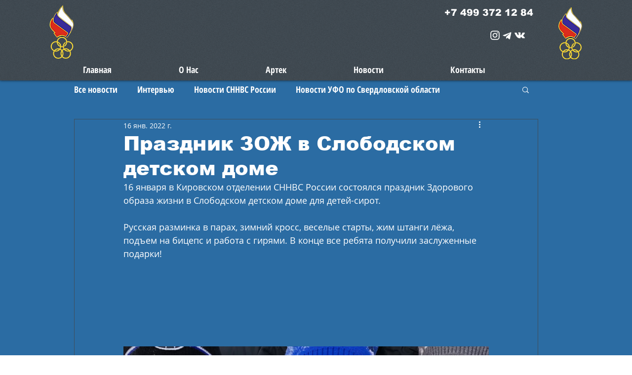

--- FILE ---
content_type: text/css; charset=utf-8
request_url: https://www.snnvs.com/_serverless/pro-gallery-css-v4-server/layoutCss?ver=2&id=ehh8d-not-scoped&items=3444_3024_4032%7C3712_3024_4032%7C3615_3024_4032%7C3576_3024_4032%7C3800_4032_3024%7C3492_3024_4032%7C3476_3024_4032%7C3697_3024_4032%7C3675_3024_4032%7C3575_3024_4032%7C3662_3024_4032%7C3371_3024_4032%7C3483_3024_4032%7C3579_3024_4032%7C3772_3024_4032%7C3566_3024_4032%7C3752_3024_4032%7C3700_3024_4032%7C3865_4032_3024%7C3609_4032_3024&container=555_740_620_720&options=gallerySizeType:px%7CenableInfiniteScroll:true%7CtitlePlacement:SHOW_ON_HOVER%7CarrowsSize:23%7CthumbnailSize:120%7CgalleryLayout:3%7CisVertical:false%7CgallerySizePx:300%7CcubeType:fill%7CgalleryThumbnailsAlignment:bottom%7CthumbnailSpacings:2.5
body_size: -35
content:
#pro-gallery-ehh8d-not-scoped .pro-gallery-parent-container{ width: 740px !important; height: 620px !important; } #pro-gallery-ehh8d-not-scoped [data-hook="item-container"][data-idx="0"].gallery-item-container{opacity: 1 !important;display: block !important;transition: opacity .2s ease !important;top: 0px !important;left: 0px !important;right: auto !important;height: 493px !important;width: 740px !important;} #pro-gallery-ehh8d-not-scoped [data-hook="item-container"][data-idx="0"] .gallery-item-common-info-outer{height: 100% !important;} #pro-gallery-ehh8d-not-scoped [data-hook="item-container"][data-idx="0"] .gallery-item-common-info{height: 100% !important;width: 100% !important;} #pro-gallery-ehh8d-not-scoped [data-hook="item-container"][data-idx="0"] .gallery-item-wrapper{width: 740px !important;height: 493px !important;margin: 0 !important;} #pro-gallery-ehh8d-not-scoped [data-hook="item-container"][data-idx="0"] .gallery-item-content{width: 740px !important;height: 493px !important;margin: 0px 0px !important;opacity: 1 !important;} #pro-gallery-ehh8d-not-scoped [data-hook="item-container"][data-idx="0"] .gallery-item-hover{width: 740px !important;height: 493px !important;opacity: 1 !important;} #pro-gallery-ehh8d-not-scoped [data-hook="item-container"][data-idx="0"] .item-hover-flex-container{width: 740px !important;height: 493px !important;margin: 0px 0px !important;opacity: 1 !important;} #pro-gallery-ehh8d-not-scoped [data-hook="item-container"][data-idx="0"] .gallery-item-wrapper img{width: 100% !important;height: 100% !important;opacity: 1 !important;} #pro-gallery-ehh8d-not-scoped [data-hook="item-container"][data-idx="1"].gallery-item-container{opacity: 1 !important;display: block !important;transition: opacity .2s ease !important;top: 0px !important;left: 740px !important;right: auto !important;height: 493px !important;width: 740px !important;} #pro-gallery-ehh8d-not-scoped [data-hook="item-container"][data-idx="1"] .gallery-item-common-info-outer{height: 100% !important;} #pro-gallery-ehh8d-not-scoped [data-hook="item-container"][data-idx="1"] .gallery-item-common-info{height: 100% !important;width: 100% !important;} #pro-gallery-ehh8d-not-scoped [data-hook="item-container"][data-idx="1"] .gallery-item-wrapper{width: 740px !important;height: 493px !important;margin: 0 !important;} #pro-gallery-ehh8d-not-scoped [data-hook="item-container"][data-idx="1"] .gallery-item-content{width: 740px !important;height: 493px !important;margin: 0px 0px !important;opacity: 1 !important;} #pro-gallery-ehh8d-not-scoped [data-hook="item-container"][data-idx="1"] .gallery-item-hover{width: 740px !important;height: 493px !important;opacity: 1 !important;} #pro-gallery-ehh8d-not-scoped [data-hook="item-container"][data-idx="1"] .item-hover-flex-container{width: 740px !important;height: 493px !important;margin: 0px 0px !important;opacity: 1 !important;} #pro-gallery-ehh8d-not-scoped [data-hook="item-container"][data-idx="1"] .gallery-item-wrapper img{width: 100% !important;height: 100% !important;opacity: 1 !important;} #pro-gallery-ehh8d-not-scoped [data-hook="item-container"][data-idx="2"].gallery-item-container{opacity: 1 !important;display: block !important;transition: opacity .2s ease !important;top: 0px !important;left: 1480px !important;right: auto !important;height: 493px !important;width: 740px !important;} #pro-gallery-ehh8d-not-scoped [data-hook="item-container"][data-idx="2"] .gallery-item-common-info-outer{height: 100% !important;} #pro-gallery-ehh8d-not-scoped [data-hook="item-container"][data-idx="2"] .gallery-item-common-info{height: 100% !important;width: 100% !important;} #pro-gallery-ehh8d-not-scoped [data-hook="item-container"][data-idx="2"] .gallery-item-wrapper{width: 740px !important;height: 493px !important;margin: 0 !important;} #pro-gallery-ehh8d-not-scoped [data-hook="item-container"][data-idx="2"] .gallery-item-content{width: 740px !important;height: 493px !important;margin: 0px 0px !important;opacity: 1 !important;} #pro-gallery-ehh8d-not-scoped [data-hook="item-container"][data-idx="2"] .gallery-item-hover{width: 740px !important;height: 493px !important;opacity: 1 !important;} #pro-gallery-ehh8d-not-scoped [data-hook="item-container"][data-idx="2"] .item-hover-flex-container{width: 740px !important;height: 493px !important;margin: 0px 0px !important;opacity: 1 !important;} #pro-gallery-ehh8d-not-scoped [data-hook="item-container"][data-idx="2"] .gallery-item-wrapper img{width: 100% !important;height: 100% !important;opacity: 1 !important;} #pro-gallery-ehh8d-not-scoped [data-hook="item-container"][data-idx="3"]{display: none !important;} #pro-gallery-ehh8d-not-scoped [data-hook="item-container"][data-idx="4"]{display: none !important;} #pro-gallery-ehh8d-not-scoped [data-hook="item-container"][data-idx="5"]{display: none !important;} #pro-gallery-ehh8d-not-scoped [data-hook="item-container"][data-idx="6"]{display: none !important;} #pro-gallery-ehh8d-not-scoped [data-hook="item-container"][data-idx="7"]{display: none !important;} #pro-gallery-ehh8d-not-scoped [data-hook="item-container"][data-idx="8"]{display: none !important;} #pro-gallery-ehh8d-not-scoped [data-hook="item-container"][data-idx="9"]{display: none !important;} #pro-gallery-ehh8d-not-scoped [data-hook="item-container"][data-idx="10"]{display: none !important;} #pro-gallery-ehh8d-not-scoped [data-hook="item-container"][data-idx="11"]{display: none !important;} #pro-gallery-ehh8d-not-scoped [data-hook="item-container"][data-idx="12"]{display: none !important;} #pro-gallery-ehh8d-not-scoped [data-hook="item-container"][data-idx="13"]{display: none !important;} #pro-gallery-ehh8d-not-scoped [data-hook="item-container"][data-idx="14"]{display: none !important;} #pro-gallery-ehh8d-not-scoped [data-hook="item-container"][data-idx="15"]{display: none !important;} #pro-gallery-ehh8d-not-scoped [data-hook="item-container"][data-idx="16"]{display: none !important;} #pro-gallery-ehh8d-not-scoped [data-hook="item-container"][data-idx="17"]{display: none !important;} #pro-gallery-ehh8d-not-scoped [data-hook="item-container"][data-idx="18"]{display: none !important;} #pro-gallery-ehh8d-not-scoped [data-hook="item-container"][data-idx="19"]{display: none !important;} #pro-gallery-ehh8d-not-scoped .pro-gallery-prerender{height:620px !important;}#pro-gallery-ehh8d-not-scoped {height:620px !important; width:740px !important;}#pro-gallery-ehh8d-not-scoped .pro-gallery-margin-container {height:620px !important;}#pro-gallery-ehh8d-not-scoped .one-row:not(.thumbnails-gallery) {height:492.5px !important; width:740px !important;}#pro-gallery-ehh8d-not-scoped .one-row:not(.thumbnails-gallery) .gallery-horizontal-scroll {height:492.5px !important;}#pro-gallery-ehh8d-not-scoped .pro-gallery-parent-container:not(.gallery-slideshow) [data-hook=group-view] .item-link-wrapper::before {height:492.5px !important; width:740px !important;}#pro-gallery-ehh8d-not-scoped .pro-gallery-parent-container {height:620px !important; width:740px !important;}